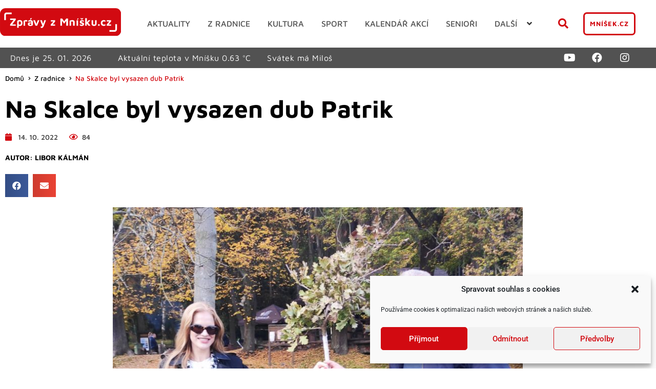

--- FILE ---
content_type: text/html; charset=UTF-8
request_url: https://www.zpravyzmnisku.cz/wp-admin/admin-ajax.php
body_size: 74
content:
{"post_id":32314,"counted":false,"storage":[],"type":"post"}

--- FILE ---
content_type: text/html; charset=UTF-8
request_url: https://www.zpravyzmnisku.cz/wp-admin/admin-ajax.php
body_size: 24
content:
0.63

--- FILE ---
content_type: text/css; charset=utf-8
request_url: https://www.zpravyzmnisku.cz/wp-content/uploads/elementor/css/post-24299.css?ver=1769326847
body_size: 3309
content:
.elementor-24299 .elementor-element.elementor-element-0e865c9 .elementor-repeater-item-f31ecb2.jet-parallax-section__layout .jet-parallax-section__image{background-size:auto;}.elementor-bc-flex-widget .elementor-24299 .elementor-element.elementor-element-2d8febe.elementor-column .elementor-widget-wrap{align-items:center;}.elementor-24299 .elementor-element.elementor-element-2d8febe.elementor-column.elementor-element[data-element_type="column"] > .elementor-widget-wrap.elementor-element-populated{align-content:center;align-items:center;}.elementor-24299 .elementor-element.elementor-element-2d8febe.elementor-column{align-self:inherit;cursor:default;}.elementor-24299 .elementor-element.elementor-element-3c6c7c3 .jet-auth-links{justify-content:flex-end;}.elementor-24299 .elementor-element.elementor-element-3c6c7c3 .jet-auth-links__login .jet-auth-links__item{font-family:var( --e-global-typography-0d2aab3-font-family ), Sans-serif;font-size:var( --e-global-typography-0d2aab3-font-size );line-height:var( --e-global-typography-0d2aab3-line-height );letter-spacing:var( --e-global-typography-0d2aab3-letter-spacing );word-spacing:var( --e-global-typography-0d2aab3-word-spacing );}.elementor-24299 .elementor-element.elementor-element-3c6c7c3 .jet-auth-links__logout .jet-auth-links__item{font-family:var( --e-global-typography-0d2aab3-font-family ), Sans-serif;font-size:var( --e-global-typography-0d2aab3-font-size );line-height:var( --e-global-typography-0d2aab3-line-height );letter-spacing:var( --e-global-typography-0d2aab3-letter-spacing );word-spacing:var( --e-global-typography-0d2aab3-word-spacing );}.elementor-24299 .elementor-element.elementor-element-3c6c7c3 .jet-auth-links__logout .jet-auth-links__prefix{font-family:var( --e-global-typography-0d2aab3-font-family ), Sans-serif;font-size:var( --e-global-typography-0d2aab3-font-size );line-height:var( --e-global-typography-0d2aab3-line-height );letter-spacing:var( --e-global-typography-0d2aab3-letter-spacing );word-spacing:var( --e-global-typography-0d2aab3-word-spacing );}.elementor-24299 .elementor-element.elementor-element-3c6c7c3 .jet-auth-links__register .jet-auth-links__item{font-family:var( --e-global-typography-0d2aab3-font-family ), Sans-serif;font-size:var( --e-global-typography-0d2aab3-font-size );line-height:var( --e-global-typography-0d2aab3-line-height );letter-spacing:var( --e-global-typography-0d2aab3-letter-spacing );word-spacing:var( --e-global-typography-0d2aab3-word-spacing );}.elementor-24299 .elementor-element.elementor-element-3c6c7c3 .jet-auth-links__registered .jet-auth-links__item{font-family:var( --e-global-typography-0d2aab3-font-family ), Sans-serif;font-size:var( --e-global-typography-0d2aab3-font-size );line-height:var( --e-global-typography-0d2aab3-line-height );letter-spacing:var( --e-global-typography-0d2aab3-letter-spacing );word-spacing:var( --e-global-typography-0d2aab3-word-spacing );}.elementor-24299 .elementor-element.elementor-element-0e865c9.ob-is-breaking-bad > .elementor-container{justify-content:flex-start !important;flex-direction:row;}.elementor-24299 .elementor-element.elementor-element-0e865c9.ob-is-breaking-bad.ob-bb-inner > .elementor-container{justify-content:flex-start !important;flex-direction:row;}.elementor-24299 .elementor-element.elementor-element-0e865c9.ob-is-breaking-bad.ob-is-glider > .elementor-container.swiper-vertical{flex-direction:column;}.elementor-24299 .elementor-element.elementor-element-0e865c9.ob-is-breaking-bad.ob-is-glider.ob-bb-inner > .elementor-container.swiper-vertical{flex-direction:column;}.elementor-24299 .elementor-element.elementor-element-0e865c9.ob-is-breaking-bad.ob-bb-inner{width:100%;flex:unset;align-self:inherit;}.elementor-24299 .elementor-element.elementor-element-390edc4 > .elementor-container > .elementor-column > .elementor-widget-wrap{align-content:center;align-items:center;}.elementor-24299 .elementor-element.elementor-element-390edc4 .elementor-repeater-item-2b300e1.jet-parallax-section__layout .jet-parallax-section__image{background-size:auto;}.elementor-24299 .elementor-element.elementor-element-d554519.elementor-column{align-self:inherit;cursor:default;}.elementor-24299 .elementor-element.elementor-element-d554519 > .elementor-element-populated{margin:0px 0px 0px 0px;--e-column-margin-right:0px;--e-column-margin-left:0px;padding:0px 0px 0px 0px;}.elementor-24299 .elementor-element.elementor-element-d060ac7 .jet-logo{justify-content:center;}.elementor-24299 .elementor-element.elementor-element-f47c8be.elementor-column{align-self:inherit;cursor:default;}.elementor-24299 .elementor-element.elementor-element-fec02db .jet-mega-menu.jet-mega-menu--layout-horizontal .jet-mega-menu-item__link--top-level,
							.elementor-24299 .elementor-element.elementor-element-fec02db .jet-mega-menu.jet-mega-menu--layout-vertical .jet-mega-menu-item__link--top-level{font-family:"Maven Pro", Sans-serif;font-size:1rem;font-weight:500;text-transform:uppercase;line-height:10px;letter-spacing:0px;}.elementor-24299 .elementor-element.elementor-element-fec02db{--jmm-top-items-hor-padding:2px;--jmm-top-items-hor-align:center;--jmm-sub-menu-bg-color:#F9F9F9;--jmm-sub-items-ver-padding:10px;--jmm-sub-items-hor-padding:5px;--jmm-sub-items-gap:0px;--jmm-top-item-icon-color:var( --e-global-color-accent );--jmm-top-item-title-color:#525252;--jmm-sub-item-title-color:var( --e-global-color-secondary );--jmm-top-hover-item-title-color:var( --e-global-color-c477f37 );--jmm-sub-hover-item-title-color:var( --e-global-color-c477f37 );--jmm-top-active-item-title-color:var( --e-global-color-c477f37 );--jmm-sub-active-item-dropdown-icon-color:var( --e-global-color-c477f37 );--jmm-dropdown-item-title-color:#0000007D;--jmm-dropdown-hover-item-title-color:var( --e-global-color-c477f37 );--jmm-dropdown-toggle-distance:0px;--jmm-dropdown-toggle-color:var( --e-global-color-accent );}.elementor-24299 .elementor-element.elementor-element-fec02db .jet-mega-menu.jet-mega-menu--layout-horizontal .jet-mega-menu-item__link--sub-level,
							.elementor-24299 .elementor-element.elementor-element-fec02db .jet-mega-menu.jet-mega-menu--layout-vertical .jet-mega-menu-item__link--sub-level{font-family:"Maven Pro", Sans-serif;font-size:0.9rem;font-weight:500;text-transform:uppercase;line-height:10px;letter-spacing:0.5px;}.elementor-24299 .elementor-element.elementor-element-fec02db .jet-mega-menu.jet-mega-menu--layout-dropdown .jet-mega-menu-item__link--top-level{font-family:var( --e-global-typography-eb2d6d1-font-family ), Sans-serif;font-size:var( --e-global-typography-eb2d6d1-font-size );font-weight:var( --e-global-typography-eb2d6d1-font-weight );text-transform:var( --e-global-typography-eb2d6d1-text-transform );line-height:var( --e-global-typography-eb2d6d1-line-height );letter-spacing:var( --e-global-typography-eb2d6d1-letter-spacing );word-spacing:var( --e-global-typography-eb2d6d1-word-spacing );}.elementor-24299 .elementor-element.elementor-element-fec02db .jet-mega-menu.jet-mega-menu--layout-dropdown .jet-mega-menu-item__link--sub-level{font-family:var( --e-global-typography-eb2d6d1-font-family ), Sans-serif;font-size:var( --e-global-typography-eb2d6d1-font-size );font-weight:var( --e-global-typography-eb2d6d1-font-weight );text-transform:var( --e-global-typography-eb2d6d1-text-transform );line-height:var( --e-global-typography-eb2d6d1-line-height );letter-spacing:var( --e-global-typography-eb2d6d1-letter-spacing );word-spacing:var( --e-global-typography-eb2d6d1-word-spacing );}.elementor-24299 .elementor-element.elementor-element-fec02db .jet-mobile-menu__toggle .jet-mobile-menu__toggle-icon{color:#D20A11;}.elementor-24299 .elementor-element.elementor-element-fec02db .jet-mobile-menu__toggle .jet-mobile-menu__toggle-text{color:#D20A11;}.elementor-24299 .elementor-element.elementor-element-fec02db .jet-mobile-menu__toggle{background-color:var( --e-global-color-primary );}.elementor-24299 .elementor-element.elementor-element-fec02db .jet-mobile-menu__container{z-index:999;}.elementor-24299 .elementor-element.elementor-element-fec02db .jet-mobile-menu__container .jet-mobile-menu-cover{z-index:calc(999-1);}.elementor-24299 .elementor-element.elementor-element-fec02db .jet-mobile-menu__breadcrumbs .breadcrumb-label{color:var( --e-global-color-c477f37 );font-family:var( --e-global-typography-eb2d6d1-font-family ), Sans-serif;font-size:var( --e-global-typography-eb2d6d1-font-size );font-weight:var( --e-global-typography-eb2d6d1-font-weight );text-transform:var( --e-global-typography-eb2d6d1-text-transform );line-height:var( --e-global-typography-eb2d6d1-line-height );letter-spacing:var( --e-global-typography-eb2d6d1-letter-spacing );word-spacing:var( --e-global-typography-eb2d6d1-word-spacing );}.elementor-24299 .elementor-element.elementor-element-fec02db .jet-mobile-menu__item .jet-menu-label{font-family:var( --e-global-typography-eb2d6d1-font-family ), Sans-serif;font-size:var( --e-global-typography-eb2d6d1-font-size );font-weight:var( --e-global-typography-eb2d6d1-font-weight );text-transform:var( --e-global-typography-eb2d6d1-text-transform );line-height:var( --e-global-typography-eb2d6d1-line-height );letter-spacing:var( --e-global-typography-eb2d6d1-letter-spacing );word-spacing:var( --e-global-typography-eb2d6d1-word-spacing );color:#0000007D;}.elementor-24299 .elementor-element.elementor-element-fec02db .jet-mobile-menu__item .jet-menu-badge__inner{font-family:var( --e-global-typography-eb2d6d1-font-family ), Sans-serif;font-size:var( --e-global-typography-eb2d6d1-font-size );font-weight:var( --e-global-typography-eb2d6d1-font-weight );text-transform:var( --e-global-typography-eb2d6d1-text-transform );line-height:var( --e-global-typography-eb2d6d1-line-height );letter-spacing:var( --e-global-typography-eb2d6d1-letter-spacing );word-spacing:var( --e-global-typography-eb2d6d1-word-spacing );}.elementor-24299 .elementor-element.elementor-element-fec02db .jet-mobile-menu__item.jet-mobile-menu__item--active > .jet-mobile-menu__item-inner .jet-menu-label{color:var( --e-global-color-c477f37 );}.elementor-24299 .elementor-element.elementor-element-c8a3878.elementor-column{align-self:inherit;cursor:default;}.elementor-24299 .elementor-element.elementor-element-ce8c31f .elementor-icon-wrapper{text-align:center;}.elementor-24299 .elementor-element.elementor-element-ce8c31f.elementor-view-stacked .elementor-icon{background-color:var( --e-global-color-accent );}.elementor-24299 .elementor-element.elementor-element-ce8c31f.elementor-view-framed .elementor-icon, .elementor-24299 .elementor-element.elementor-element-ce8c31f.elementor-view-default .elementor-icon{color:var( --e-global-color-accent );border-color:var( --e-global-color-accent );}.elementor-24299 .elementor-element.elementor-element-ce8c31f.elementor-view-framed .elementor-icon, .elementor-24299 .elementor-element.elementor-element-ce8c31f.elementor-view-default .elementor-icon svg{fill:var( --e-global-color-accent );}.elementor-24299 .elementor-element.elementor-element-ce8c31f .elementor-icon{font-size:20px;}.elementor-24299 .elementor-element.elementor-element-ce8c31f .elementor-icon svg{height:20px;}.elementor-24299 .elementor-element.elementor-element-ba4c837.elementor-column{align-self:inherit;cursor:default;}.elementor-24299 .elementor-element.elementor-element-ba4c837 > .elementor-element-populated{padding:0px 0px 0px 0px;}.elementor-24299 .elementor-element.elementor-element-ac15dfb .elementor-button{background-color:var( --e-global-color-primary );font-family:var( --e-global-typography-951874c-font-family ), Sans-serif;font-size:var( --e-global-typography-951874c-font-size );font-weight:var( --e-global-typography-951874c-font-weight );text-transform:var( --e-global-typography-951874c-text-transform );line-height:var( --e-global-typography-951874c-line-height );letter-spacing:var( --e-global-typography-951874c-letter-spacing );word-spacing:var( --e-global-typography-951874c-word-spacing );fill:var( --e-global-color-accent );color:var( --e-global-color-accent );border-style:solid;border-width:3px 3px 3px 3px;border-radius:7px 7px 7px 7px;padding:10px 10px 10px 10px;}.elementor-24299 .elementor-element.elementor-element-ac15dfb .elementor-button:hover, .elementor-24299 .elementor-element.elementor-element-ac15dfb .elementor-button:focus{background-color:var( --e-global-color-accent );color:var( --e-global-color-primary );border-color:var( --e-global-color-accent );}.elementor-24299 .elementor-element.elementor-element-ac15dfb .elementor-button:hover svg, .elementor-24299 .elementor-element.elementor-element-ac15dfb .elementor-button:focus svg{fill:var( --e-global-color-primary );}.elementor-24299 .elementor-element.elementor-element-390edc4.ob-is-breaking-bad > .elementor-container{justify-content:flex-start !important;flex-direction:row;}.elementor-24299 .elementor-element.elementor-element-390edc4.ob-is-breaking-bad.ob-bb-inner > .elementor-container{justify-content:flex-start !important;flex-direction:row;}.elementor-24299 .elementor-element.elementor-element-390edc4.ob-is-breaking-bad.ob-is-glider > .elementor-container.swiper-vertical{flex-direction:column;}.elementor-24299 .elementor-element.elementor-element-390edc4.ob-is-breaking-bad.ob-is-glider.ob-bb-inner > .elementor-container.swiper-vertical{flex-direction:column;}.elementor-24299 .elementor-element.elementor-element-390edc4.ob-is-breaking-bad.ob-bb-inner{width:100%;flex:unset;align-self:inherit;}.elementor-24299 .elementor-element.elementor-element-390edc4{padding:1rem 0rem 1rem 0rem;}.elementor-24299 .elementor-element.elementor-element-3307465 > .elementor-container > .elementor-column > .elementor-widget-wrap{align-content:center;align-items:center;}.elementor-24299 .elementor-element.elementor-element-3307465 .elementor-repeater-item-6a9920c.jet-parallax-section__layout .jet-parallax-section__image{background-size:auto;}.elementor-24299 .elementor-element.elementor-element-dde000e.elementor-column{align-self:inherit;cursor:default;}.elementor-24299 .elementor-element.elementor-element-d41472a.elementor-column{align-self:inherit;cursor:default;}.elementor-24299 .elementor-element.elementor-element-e9a6ebe.elementor-column{align-self:inherit;cursor:default;}.elementor-24299 .elementor-element.elementor-element-8652b4f.elementor-column{align-self:inherit;cursor:default;}.elementor-24299 .elementor-element.elementor-element-05e5fd2{--grid-template-columns:repeat(0, auto);--icon-size:20px;--grid-column-gap:10px;}.elementor-24299 .elementor-element.elementor-element-05e5fd2 .elementor-widget-container{text-align:right;}.elementor-24299 .elementor-element.elementor-element-05e5fd2 .elementor-social-icon{background-color:#52525200;}.elementor-24299 .elementor-element.elementor-element-05e5fd2 .elementor-social-icon i{color:var( --e-global-color-primary );}.elementor-24299 .elementor-element.elementor-element-05e5fd2 .elementor-social-icon svg{fill:var( --e-global-color-primary );}.elementor-24299 .elementor-element.elementor-element-3307465:not(.elementor-motion-effects-element-type-background), .elementor-24299 .elementor-element.elementor-element-3307465 > .elementor-motion-effects-container > .elementor-motion-effects-layer{background-color:var( --e-global-color-secondary );}.elementor-24299 .elementor-element.elementor-element-3307465 > .elementor-container{min-height:0px;text-align:center;}.elementor-24299 .elementor-element.elementor-element-3307465{transition:background 0.3s, border 0.3s, border-radius 0.3s, box-shadow 0.3s;color:var( --e-global-color-primary );}.elementor-24299 .elementor-element.elementor-element-3307465 > .elementor-background-overlay{transition:background 0.3s, border-radius 0.3s, opacity 0.3s;}.elementor-24299 .elementor-element.elementor-element-3307465 .elementor-heading-title{color:var( --e-global-color-primary );}.elementor-24299 .elementor-element.elementor-element-8e2b687 > .elementor-container > .elementor-column > .elementor-widget-wrap{align-content:center;align-items:center;}.elementor-24299 .elementor-element.elementor-element-8e2b687.ob-is-glider .swiper-initialized:not(.swiper-fade) .swiper-wrapper{transition-property:all;transition-timing-function:ease-in-out;}.elementor-24299 .elementor-element.elementor-element-8e2b687.ob-is-glider .swiper-pagination{display:none !important;}.elementor-24299 .elementor-element.elementor-element-8e2b687 .elementor-repeater-item-6a9920c.jet-parallax-section__layout .jet-parallax-section__image{background-size:auto;}.elementor-24299 .elementor-element.elementor-element-d80afde.elementor-column{align-self:inherit;cursor:default;}.elementor-24299 .elementor-element.elementor-element-bdbea65.elementor-column{align-self:inherit;cursor:default;}.elementor-24299 .elementor-element.elementor-element-9facd76.elementor-column{align-self:inherit;cursor:default;}.elementor-24299 .elementor-element.elementor-element-3982335.elementor-column{align-self:inherit;cursor:default;}.elementor-24299 .elementor-element.elementor-element-441bf8e{--grid-template-columns:repeat(0, auto);--icon-size:20px;--grid-column-gap:5px;--grid-row-gap:0px;}.elementor-24299 .elementor-element.elementor-element-441bf8e .elementor-widget-container{text-align:center;}.elementor-24299 .elementor-element.elementor-element-441bf8e .elementor-social-icon{background-color:var( --e-global-color-secondary );}.elementor-24299 .elementor-element.elementor-element-441bf8e .elementor-social-icon i{color:var( --e-global-color-primary );}.elementor-24299 .elementor-element.elementor-element-441bf8e .elementor-social-icon svg{fill:var( --e-global-color-primary );}.elementor-24299 .elementor-element.elementor-element-8e2b687:not(.elementor-motion-effects-element-type-background), .elementor-24299 .elementor-element.elementor-element-8e2b687 > .elementor-motion-effects-container > .elementor-motion-effects-layer{background-color:var( --e-global-color-secondary );}.elementor-24299 .elementor-element.elementor-element-8e2b687 .elementor-column-gap-custom .elementor-column > .elementor-element-populated{padding:0px;}.elementor-24299 .elementor-element.elementor-element-8e2b687.ob-is-glider .swiper-button-prev, .elementor-24299 .elementor-element.elementor-element-8e2b687.ob-is-glider .swiper-button-next{fill:#FFFFFF;}.elementor-24299 .elementor-element.elementor-element-8e2b687.ob-is-glider .swiper-button-prev i::before, .elementor-24299 .elementor-element.elementor-element-8e2b687.ob-is-glider .swiper-button-next i::before{color:#FFFFFF;font-size:30px;}.elementor-24299 .elementor-element.elementor-element-8e2b687.ob-is-glider .swiper-button-prev:hover, .elementor-24299 .elementor-element.elementor-element-8e2b687.ob-is-glider .swiper-button-next:hover{fill:#FFFFFF80;}.elementor-24299 .elementor-element.elementor-element-8e2b687.ob-is-glider .swiper-button-prev:hover i::before, .elementor-24299 .elementor-element.elementor-element-8e2b687.ob-is-glider .swiper-button-next:hover i::before{color:#FFFFFF80;}.elementor-24299 .elementor-element.elementor-element-8e2b687.ob-is-glider .swiper-button-next, .elementor-24299 .elementor-element.elementor-element-8e2b687.ob-is-glider .swiper-button-prev{background-color:#02010100;width:unset;height:unset;padding:10px;margin-top:unset;}.elementor-24299 .elementor-element.elementor-element-8e2b687.ob-is-glider .swiper-button-next svg, .elementor-24299 .elementor-element.elementor-element-8e2b687.ob-is-glider .swiper-button-prev svg{width:30px;height:30px;display:block;}.elementor-24299 .elementor-element.elementor-element-8e2b687.ob-is-glider .swiper-button-prev{top:calc(50% - 25px);left:calc(0%);right:unset;}.elementor-24299 .elementor-element.elementor-element-8e2b687.ob-is-glider .swiper-button-next{top:calc(50% - 25px);right:calc(0%);left:unset;}.elementor-24299 .elementor-element.elementor-element-8e2b687{transition:background 0.3s, border 0.3s, border-radius 0.3s, box-shadow 0.3s;color:var( --e-global-color-primary );padding:5px 0px 5px 0px;}.elementor-24299 .elementor-element.elementor-element-8e2b687 > .elementor-background-overlay{transition:background 0.3s, border-radius 0.3s, opacity 0.3s;}.elementor-24299 .elementor-element.elementor-element-8e2b687 .elementor-heading-title{color:var( --e-global-color-primary );}.elementor-24299 .elementor-element.elementor-element-8e2b687 > .elementor-container{text-align:center;}.elementor-theme-builder-content-area{height:400px;}.elementor-location-header:before, .elementor-location-footer:before{content:"";display:table;clear:both;}@media(max-width:1024px){.elementor-24299 .elementor-element.elementor-element-3c6c7c3 .jet-auth-links__login .jet-auth-links__item{font-size:var( --e-global-typography-0d2aab3-font-size );line-height:var( --e-global-typography-0d2aab3-line-height );letter-spacing:var( --e-global-typography-0d2aab3-letter-spacing );word-spacing:var( --e-global-typography-0d2aab3-word-spacing );}.elementor-24299 .elementor-element.elementor-element-3c6c7c3 .jet-auth-links__logout .jet-auth-links__item{font-size:var( --e-global-typography-0d2aab3-font-size );line-height:var( --e-global-typography-0d2aab3-line-height );letter-spacing:var( --e-global-typography-0d2aab3-letter-spacing );word-spacing:var( --e-global-typography-0d2aab3-word-spacing );}.elementor-24299 .elementor-element.elementor-element-3c6c7c3 .jet-auth-links__logout .jet-auth-links__prefix{font-size:var( --e-global-typography-0d2aab3-font-size );line-height:var( --e-global-typography-0d2aab3-line-height );letter-spacing:var( --e-global-typography-0d2aab3-letter-spacing );word-spacing:var( --e-global-typography-0d2aab3-word-spacing );}.elementor-24299 .elementor-element.elementor-element-3c6c7c3 .jet-auth-links__register .jet-auth-links__item{font-size:var( --e-global-typography-0d2aab3-font-size );line-height:var( --e-global-typography-0d2aab3-line-height );letter-spacing:var( --e-global-typography-0d2aab3-letter-spacing );word-spacing:var( --e-global-typography-0d2aab3-word-spacing );}.elementor-24299 .elementor-element.elementor-element-3c6c7c3 .jet-auth-links__registered .jet-auth-links__item{font-size:var( --e-global-typography-0d2aab3-font-size );line-height:var( --e-global-typography-0d2aab3-line-height );letter-spacing:var( --e-global-typography-0d2aab3-letter-spacing );word-spacing:var( --e-global-typography-0d2aab3-word-spacing );}.elementor-24299 .elementor-element.elementor-element-f47c8be.elementor-column{order:3;}.elementor-24299 .elementor-element.elementor-element-fec02db .jet-mega-menu.jet-mega-menu--layout-dropdown .jet-mega-menu-item__link--top-level{font-size:var( --e-global-typography-eb2d6d1-font-size );line-height:var( --e-global-typography-eb2d6d1-line-height );letter-spacing:var( --e-global-typography-eb2d6d1-letter-spacing );word-spacing:var( --e-global-typography-eb2d6d1-word-spacing );}.elementor-24299 .elementor-element.elementor-element-fec02db .jet-mega-menu.jet-mega-menu--layout-dropdown .jet-mega-menu-item__link--sub-level{font-size:var( --e-global-typography-eb2d6d1-font-size );line-height:var( --e-global-typography-eb2d6d1-line-height );letter-spacing:var( --e-global-typography-eb2d6d1-letter-spacing );word-spacing:var( --e-global-typography-eb2d6d1-word-spacing );}.elementor-24299 .elementor-element.elementor-element-fec02db{--jmm-dropdown-toggle-size:35px;}.elementor-24299 .elementor-element.elementor-element-fec02db .jet-mobile-menu__toggle .jet-mobile-menu__toggle-icon i{font-size:25px;}.elementor-24299 .elementor-element.elementor-element-fec02db .jet-mobile-menu__toggle .jet-mobile-menu__toggle-icon svg{width:25px;}.elementor-24299 .elementor-element.elementor-element-fec02db .jet-mobile-menu__container{width:50%;}.elementor-24299 .elementor-element.elementor-element-fec02db .jet-mobile-menu__container .jet-mobile-menu__back i{font-size:30px;}.elementor-24299 .elementor-element.elementor-element-fec02db .jet-mobile-menu__container .jet-mobile-menu__back svg{width:30px;}.elementor-24299 .elementor-element.elementor-element-fec02db .jet-mobile-menu__breadcrumbs .breadcrumb-label{font-size:var( --e-global-typography-eb2d6d1-font-size );line-height:var( --e-global-typography-eb2d6d1-line-height );letter-spacing:var( --e-global-typography-eb2d6d1-letter-spacing );word-spacing:var( --e-global-typography-eb2d6d1-word-spacing );}.elementor-24299 .elementor-element.elementor-element-fec02db .jet-mobile-menu__item .jet-menu-label{font-size:var( --e-global-typography-eb2d6d1-font-size );line-height:var( --e-global-typography-eb2d6d1-line-height );letter-spacing:var( --e-global-typography-eb2d6d1-letter-spacing );word-spacing:var( --e-global-typography-eb2d6d1-word-spacing );}.elementor-24299 .elementor-element.elementor-element-fec02db .jet-mobile-menu__item .jet-menu-badge__inner{font-size:var( --e-global-typography-eb2d6d1-font-size );line-height:var( --e-global-typography-eb2d6d1-line-height );letter-spacing:var( --e-global-typography-eb2d6d1-letter-spacing );word-spacing:var( --e-global-typography-eb2d6d1-word-spacing );}.elementor-24299 .elementor-element.elementor-element-c8a3878.elementor-column{order:2;}.elementor-24299 .elementor-element.elementor-element-ce8c31f .elementor-icon-wrapper{text-align:end;}.elementor-24299 .elementor-element.elementor-element-ac15dfb .elementor-button{font-size:var( --e-global-typography-951874c-font-size );line-height:var( --e-global-typography-951874c-line-height );letter-spacing:var( --e-global-typography-951874c-letter-spacing );word-spacing:var( --e-global-typography-951874c-word-spacing );}.elementor-24299 .elementor-element.elementor-element-390edc4{padding:1rem 1rem 1rem 1rem;}.elementor-24299 .elementor-element.elementor-element-05e5fd2{--icon-size:16px;}.elementor-24299 .elementor-element.elementor-element-3307465{padding:5px 5px 5px 05px;}.elementor-24299 .elementor-element.elementor-element-8e2b687.ob-is-glider .swiper-button-next, .elementor-24299 .elementor-element.elementor-element-8e2b687.ob-is-glider .swiper-button-prev{width:unset;height:unset;}.elementor-24299 .elementor-element.elementor-element-8e2b687{padding:5px 5px 5px 05px;}}@media(max-width:767px){.elementor-24299 .elementor-element.elementor-element-3c6c7c3 .jet-auth-links__login .jet-auth-links__item{font-size:var( --e-global-typography-0d2aab3-font-size );line-height:var( --e-global-typography-0d2aab3-line-height );letter-spacing:var( --e-global-typography-0d2aab3-letter-spacing );word-spacing:var( --e-global-typography-0d2aab3-word-spacing );}.elementor-24299 .elementor-element.elementor-element-3c6c7c3 .jet-auth-links__logout .jet-auth-links__item{font-size:var( --e-global-typography-0d2aab3-font-size );line-height:var( --e-global-typography-0d2aab3-line-height );letter-spacing:var( --e-global-typography-0d2aab3-letter-spacing );word-spacing:var( --e-global-typography-0d2aab3-word-spacing );}.elementor-24299 .elementor-element.elementor-element-3c6c7c3 .jet-auth-links__logout .jet-auth-links__prefix{font-size:var( --e-global-typography-0d2aab3-font-size );line-height:var( --e-global-typography-0d2aab3-line-height );letter-spacing:var( --e-global-typography-0d2aab3-letter-spacing );word-spacing:var( --e-global-typography-0d2aab3-word-spacing );}.elementor-24299 .elementor-element.elementor-element-3c6c7c3 .jet-auth-links__register .jet-auth-links__item{font-size:var( --e-global-typography-0d2aab3-font-size );line-height:var( --e-global-typography-0d2aab3-line-height );letter-spacing:var( --e-global-typography-0d2aab3-letter-spacing );word-spacing:var( --e-global-typography-0d2aab3-word-spacing );}.elementor-24299 .elementor-element.elementor-element-3c6c7c3 .jet-auth-links__registered .jet-auth-links__item{font-size:var( --e-global-typography-0d2aab3-font-size );line-height:var( --e-global-typography-0d2aab3-line-height );letter-spacing:var( --e-global-typography-0d2aab3-letter-spacing );word-spacing:var( --e-global-typography-0d2aab3-word-spacing );}.elementor-24299 .elementor-element.elementor-element-d554519{width:60%;}.elementor-24299 .elementor-element.elementor-element-d554519.elementor-column{order:1;}.elementor-24299 .elementor-element.elementor-element-f47c8be{width:17%;}.elementor-24299 .elementor-element.elementor-element-f47c8be.elementor-column{order:3;}.elementor-24299 .elementor-element.elementor-element-fec02db{--jmm-top-items-hor-align:center;}.elementor-24299 .elementor-element.elementor-element-fec02db .jet-mega-menu.jet-mega-menu--layout-dropdown .jet-mega-menu-item__link--top-level{font-size:var( --e-global-typography-eb2d6d1-font-size );line-height:var( --e-global-typography-eb2d6d1-line-height );letter-spacing:var( --e-global-typography-eb2d6d1-letter-spacing );word-spacing:var( --e-global-typography-eb2d6d1-word-spacing );}.elementor-24299 .elementor-element.elementor-element-fec02db .jet-mega-menu.jet-mega-menu--layout-dropdown .jet-mega-menu-item__link--sub-level{font-size:var( --e-global-typography-eb2d6d1-font-size );line-height:var( --e-global-typography-eb2d6d1-line-height );letter-spacing:var( --e-global-typography-eb2d6d1-letter-spacing );word-spacing:var( --e-global-typography-eb2d6d1-word-spacing );}.elementor-24299 .elementor-element.elementor-element-fec02db .jet-mobile-menu__container{width:80%;}.elementor-24299 .elementor-element.elementor-element-fec02db .jet-mobile-menu__breadcrumbs .breadcrumb-label{font-size:var( --e-global-typography-eb2d6d1-font-size );line-height:var( --e-global-typography-eb2d6d1-line-height );letter-spacing:var( --e-global-typography-eb2d6d1-letter-spacing );word-spacing:var( --e-global-typography-eb2d6d1-word-spacing );}.elementor-24299 .elementor-element.elementor-element-fec02db .jet-mobile-menu__item .jet-menu-label{font-size:var( --e-global-typography-eb2d6d1-font-size );line-height:var( --e-global-typography-eb2d6d1-line-height );letter-spacing:var( --e-global-typography-eb2d6d1-letter-spacing );word-spacing:var( --e-global-typography-eb2d6d1-word-spacing );}.elementor-24299 .elementor-element.elementor-element-fec02db .jet-mobile-menu__item .jet-menu-badge__inner{font-size:var( --e-global-typography-eb2d6d1-font-size );line-height:var( --e-global-typography-eb2d6d1-line-height );letter-spacing:var( --e-global-typography-eb2d6d1-letter-spacing );word-spacing:var( --e-global-typography-eb2d6d1-word-spacing );}.elementor-24299 .elementor-element.elementor-element-c8a3878{width:23%;}.elementor-24299 .elementor-element.elementor-element-c8a3878.elementor-column{order:2;}.elementor-24299 .elementor-element.elementor-element-ba4c837{width:50%;}.elementor-24299 .elementor-element.elementor-element-ac15dfb .elementor-button{font-size:var( --e-global-typography-951874c-font-size );line-height:var( --e-global-typography-951874c-line-height );letter-spacing:var( --e-global-typography-951874c-letter-spacing );word-spacing:var( --e-global-typography-951874c-word-spacing );}.elementor-24299 .elementor-element.elementor-element-390edc4{padding:1rem 1rem 1rem 1rem;}.elementor-24299 .elementor-element.elementor-element-dde000e{width:100%;}.elementor-24299 .elementor-element.elementor-element-d41472a{width:100%;}.elementor-24299 .elementor-element.elementor-element-e9a6ebe{width:100%;}.elementor-24299 .elementor-element.elementor-element-8652b4f{width:100%;}.elementor-24299 .elementor-element.elementor-element-05e5fd2 .elementor-widget-container{text-align:center;}.elementor-24299 .elementor-element.elementor-element-3307465{padding:1rem 0rem 1rem 00rem;}.elementor-24299 .elementor-element.elementor-element-d80afde{width:100%;}.elementor-24299 .elementor-element.elementor-element-bdbea65{width:100%;}.elementor-24299 .elementor-element.elementor-element-9facd76{width:100%;}.elementor-24299 .elementor-element.elementor-element-3982335{width:100%;}.elementor-24299 .elementor-element.elementor-element-441bf8e .elementor-widget-container{text-align:center;}.elementor-24299 .elementor-element.elementor-element-441bf8e{--grid-column-gap:30px;}.elementor-24299 .elementor-element.elementor-element-8e2b687.ob-is-glider .swiper-button-next, .elementor-24299 .elementor-element.elementor-element-8e2b687.ob-is-glider .swiper-button-prev{width:unset;height:unset;padding:13px;margin-top:unset;}.elementor-24299 .elementor-element.elementor-element-8e2b687.ob-is-glider .swiper-button-next svg, .elementor-24299 .elementor-element.elementor-element-8e2b687.ob-is-glider .swiper-button-prev svg{width:14px;height:14px;display:block;}.elementor-24299 .elementor-element.elementor-element-8e2b687.ob-is-glider .swiper-button-prev i::before, .elementor-24299 .elementor-element.elementor-element-8e2b687.ob-is-glider .swiper-button-next i::before{font-size:14px;}.elementor-24299 .elementor-element.elementor-element-8e2b687{padding:1rem 0rem 1rem 00rem;}}@media(min-width:768px){.elementor-24299 .elementor-element.elementor-element-d554519{width:19%;}.elementor-24299 .elementor-element.elementor-element-f47c8be{width:68%;}.elementor-24299 .elementor-element.elementor-element-c8a3878{width:3%;}.elementor-24299 .elementor-element.elementor-element-ba4c837{width:10%;}.elementor-24299 .elementor-element.elementor-element-dde000e{width:16%;}.elementor-24299 .elementor-element.elementor-element-d41472a{width:26.032%;}.elementor-24299 .elementor-element.elementor-element-e9a6ebe{width:39.968%;}.elementor-24299 .elementor-element.elementor-element-8652b4f{width:17.962%;}.elementor-24299 .elementor-element.elementor-element-d80afde{width:17.018%;}.elementor-24299 .elementor-element.elementor-element-bdbea65{width:23.047%;}.elementor-24299 .elementor-element.elementor-element-9facd76{width:34.897%;}}@media(max-width:1024px) and (min-width:768px){.elementor-24299 .elementor-element.elementor-element-d554519{width:30%;}.elementor-24299 .elementor-element.elementor-element-f47c8be{width:10%;}.elementor-24299 .elementor-element.elementor-element-c8a3878{width:10%;}.elementor-24299 .elementor-element.elementor-element-ba4c837{width:50%;}.elementor-24299 .elementor-element.elementor-element-dde000e{width:25%;}.elementor-24299 .elementor-element.elementor-element-d41472a{width:35%;}.elementor-24299 .elementor-element.elementor-element-e9a6ebe{width:20%;}.elementor-24299 .elementor-element.elementor-element-8652b4f{width:20%;}.elementor-24299 .elementor-element.elementor-element-d80afde{width:25%;}.elementor-24299 .elementor-element.elementor-element-bdbea65{width:25%;}.elementor-24299 .elementor-element.elementor-element-9facd76{width:25%;}.elementor-24299 .elementor-element.elementor-element-3982335{width:25%;}}/* Start custom CSS for jet-mega-menu, class: .elementor-element-fec02db */.elementor-24299 .elementor-element.elementor-element-fec02db .jet-mega-menu--layout-dropdown {
    min-width: 10px;
}/* End custom CSS */
/* Start custom CSS for jet-mega-menu, class: .elementor-element-fec02db */.elementor-24299 .elementor-element.elementor-element-fec02db .jet-mega-menu--layout-dropdown {
    min-width: 10px;
}/* End custom CSS */
/* Start custom CSS for html, class: .elementor-element-0ef0d29 */.elementor-24299 .elementor-element.elementor-element-0ef0d29 p {
        font-family: var( --e-global-typography-06745d5-font-family ), Sans-serif;
    font-size: var( --e-global-typography-06745d5-font-size );
    line-height: var( --e-global-typography-06745d5-line-height );
    letter-spacing: var( --e-global-typography-06745d5-letter-spacing );
    word-spacing: var( --e-global-typography-06745d5-word-spacing );
    color: var( --e-global-color-primary );
    margin: 0;
}/* End custom CSS */
/* Start custom CSS for html, class: .elementor-element-7737798 */.elementor-24299 .elementor-element.elementor-element-7737798 p {
        font-family: var( --e-global-typography-06745d5-font-family ), Sans-serif;
    font-size: var( --e-global-typography-06745d5-font-size );
    line-height: var( --e-global-typography-06745d5-line-height );
    letter-spacing: var( --e-global-typography-06745d5-letter-spacing );
    word-spacing: var( --e-global-typography-06745d5-word-spacing );
    color: var( --e-global-color-primary );
    margin: 0;
}

      @keyframes weather-loading-pulse {
        0% {
          opacity: 1;
        }
        50% {
          opacity: 0.5;
        }
        100% {
          opacity: 1;
        }
      }
.elementor-24299 .elementor-element.elementor-element-7737798 .weather-loading {
        width: 10px;
        height: 10px;
        border-radius: 9999px;
        background-color: var(--e-global-color-accent);
        display: block;
        animation: weather-loading-pulse normal infinite 2.5s ease-in;
}/* End custom CSS */
/* Start custom CSS for html, class: .elementor-element-0b8c077 */.elementor-24299 .elementor-element.elementor-element-0b8c077 p {
        font-family: var( --e-global-typography-06745d5-font-family ), Sans-serif;
    font-size: var( --e-global-typography-06745d5-font-size );
    line-height: var( --e-global-typography-06745d5-line-height );
    letter-spacing: var( --e-global-typography-06745d5-letter-spacing );
    word-spacing: var( --e-global-typography-06745d5-word-spacing );
    color: var( --e-global-color-primary );
    margin: 0;
    text-align: left !important;
}/* End custom CSS */
/* Start custom CSS for html, class: .elementor-element-0ef0d29 */.elementor-24299 .elementor-element.elementor-element-0ef0d29 p {
        font-family: var( --e-global-typography-06745d5-font-family ), Sans-serif;
    font-size: var( --e-global-typography-06745d5-font-size );
    line-height: var( --e-global-typography-06745d5-line-height );
    letter-spacing: var( --e-global-typography-06745d5-letter-spacing );
    word-spacing: var( --e-global-typography-06745d5-word-spacing );
    color: var( --e-global-color-primary );
    margin: 0;
}/* End custom CSS */
/* Start custom CSS for html, class: .elementor-element-7737798 */.elementor-24299 .elementor-element.elementor-element-7737798 p {
        font-family: var( --e-global-typography-06745d5-font-family ), Sans-serif;
    font-size: var( --e-global-typography-06745d5-font-size );
    line-height: var( --e-global-typography-06745d5-line-height );
    letter-spacing: var( --e-global-typography-06745d5-letter-spacing );
    word-spacing: var( --e-global-typography-06745d5-word-spacing );
    color: var( --e-global-color-primary );
    margin: 0;
}

      @keyframes weather-loading-pulse {
        0% {
          opacity: 1;
        }
        50% {
          opacity: 0.5;
        }
        100% {
          opacity: 1;
        }
      }
.elementor-24299 .elementor-element.elementor-element-7737798 .weather-loading {
        width: 10px;
        height: 10px;
        border-radius: 9999px;
        background-color: var(--e-global-color-accent);
        display: block;
        animation: weather-loading-pulse normal infinite 2.5s ease-in;
}/* End custom CSS */
/* Start custom CSS for html, class: .elementor-element-0b8c077 */.elementor-24299 .elementor-element.elementor-element-0b8c077 p {
        font-family: var( --e-global-typography-06745d5-font-family ), Sans-serif;
    font-size: var( --e-global-typography-06745d5-font-size );
    line-height: var( --e-global-typography-06745d5-line-height );
    letter-spacing: var( --e-global-typography-06745d5-letter-spacing );
    word-spacing: var( --e-global-typography-06745d5-word-spacing );
    color: var( --e-global-color-primary );
    margin: 0;
    text-align: left !important;
}/* End custom CSS */
/* Start custom CSS for html, class: .elementor-element-44c932a */.elementor-24299 .elementor-element.elementor-element-44c932a p {
        font-family: var( --e-global-typography-06745d5-font-family ), Sans-serif;
    font-size: var( --e-global-typography-06745d5-font-size );
    line-height: var( --e-global-typography-06745d5-line-height );
    letter-spacing: var( --e-global-typography-06745d5-letter-spacing );
    word-spacing: var( --e-global-typography-06745d5-word-spacing );
    color: var( --e-global-color-primary );
    margin: 0;
}/* End custom CSS */
/* Start custom CSS for html, class: .elementor-element-b24678b */.elementor-24299 .elementor-element.elementor-element-b24678b p {
        font-family: var( --e-global-typography-06745d5-font-family ), Sans-serif;
    font-size: var( --e-global-typography-06745d5-font-size );
    line-height: var( --e-global-typography-06745d5-line-height );
    letter-spacing: var( --e-global-typography-06745d5-letter-spacing );
    word-spacing: var( --e-global-typography-06745d5-word-spacing );
    color: var( --e-global-color-primary );
    margin: 0;
}

      @keyframes weather-loading-pulse {
        0% {
          opacity: 1;
        }
        50% {
          opacity: 0.5;
        }
        100% {
          opacity: 1;
        }
      }
.elementor-24299 .elementor-element.elementor-element-b24678b #weather-loading {
        width: 10px;
        height: 10px;
        border-radius: 9999px;
        background-color: var(--e-global-color-accent);
        display: block;
        animation: weather-loading-pulse normal infinite 2.5s ease-in;
}/* End custom CSS */
/* Start custom CSS for html, class: .elementor-element-832be8a */.elementor-24299 .elementor-element.elementor-element-832be8a p {
        font-family: var( --e-global-typography-06745d5-font-family ), Sans-serif;
    font-size: var( --e-global-typography-06745d5-font-size );
    line-height: var( --e-global-typography-06745d5-line-height );
    letter-spacing: var( --e-global-typography-06745d5-letter-spacing );
    word-spacing: var( --e-global-typography-06745d5-word-spacing );
    color: var( --e-global-color-primary );
    margin: 0;
}/* End custom CSS */
/* Start custom CSS for html, class: .elementor-element-44c932a */.elementor-24299 .elementor-element.elementor-element-44c932a p {
        font-family: var( --e-global-typography-06745d5-font-family ), Sans-serif;
    font-size: var( --e-global-typography-06745d5-font-size );
    line-height: var( --e-global-typography-06745d5-line-height );
    letter-spacing: var( --e-global-typography-06745d5-letter-spacing );
    word-spacing: var( --e-global-typography-06745d5-word-spacing );
    color: var( --e-global-color-primary );
    margin: 0;
}/* End custom CSS */
/* Start custom CSS for html, class: .elementor-element-b24678b */.elementor-24299 .elementor-element.elementor-element-b24678b p {
        font-family: var( --e-global-typography-06745d5-font-family ), Sans-serif;
    font-size: var( --e-global-typography-06745d5-font-size );
    line-height: var( --e-global-typography-06745d5-line-height );
    letter-spacing: var( --e-global-typography-06745d5-letter-spacing );
    word-spacing: var( --e-global-typography-06745d5-word-spacing );
    color: var( --e-global-color-primary );
    margin: 0;
}

      @keyframes weather-loading-pulse {
        0% {
          opacity: 1;
        }
        50% {
          opacity: 0.5;
        }
        100% {
          opacity: 1;
        }
      }
.elementor-24299 .elementor-element.elementor-element-b24678b #weather-loading {
        width: 10px;
        height: 10px;
        border-radius: 9999px;
        background-color: var(--e-global-color-accent);
        display: block;
        animation: weather-loading-pulse normal infinite 2.5s ease-in;
}/* End custom CSS */
/* Start custom CSS for html, class: .elementor-element-832be8a */.elementor-24299 .elementor-element.elementor-element-832be8a p {
        font-family: var( --e-global-typography-06745d5-font-family ), Sans-serif;
    font-size: var( --e-global-typography-06745d5-font-size );
    line-height: var( --e-global-typography-06745d5-line-height );
    letter-spacing: var( --e-global-typography-06745d5-letter-spacing );
    word-spacing: var( --e-global-typography-06745d5-word-spacing );
    color: var( --e-global-color-primary );
    margin: 0;
}/* End custom CSS */